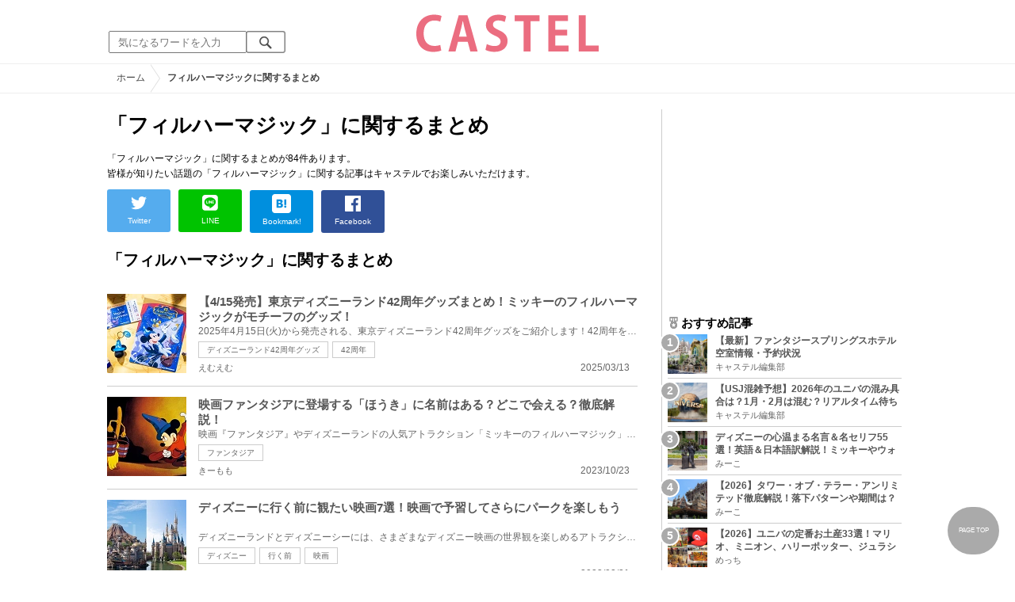

--- FILE ---
content_type: text/html; charset=UTF-8
request_url: https://castel.jp/tag/%E3%83%95%E3%82%A3%E3%83%AB%E3%83%8F%E3%83%BC%E3%83%9E%E3%82%B8%E3%83%83%E3%82%AF/
body_size: 11465
content:
<!DOCTYPE html>
<html lang="ja">
<head>
    <meta charset="utf-8">
    <meta http-equiv="X-UA-Compatible" content="IE=edge">
    <meta name="viewport" content="width=device-width,initial-scale=1.0,minimum-scale=1.0,maximum-scale=0.6667,user-scalable=no">
    <meta name="theme-color" content="#ffffff">
    <title>「フィルハーマジック」に関するまとめ　キャステル | CASTEL ディズニー情報</title>
    <meta name="keywords" content="ディズニー,ディズニーランド,ディズニーシー,待ち時間,混雑,アトラクション">
    <meta name="description" content="キャステルはディズニーランド・ディズニーシーを中心とするテーマパーク情報メディアです。アトラクションやレストラン、ショーやパレードから、映画やキャラクターまでの情報をお届け。">
    <meta name="copyright" content="Copyright 2026, Gening, inc. All Rights Reserved.">
    <meta name="viewport" content="width=device-width, initial-scale=1.0">
    <meta name="google-site-verification" content="t7uypcNEhayHmM5sa53RsGrvs7P-glukPbP_vUJ9ygM"/>
    <meta http-equiv="X-UA-Compatible" content="IE=edge">
    <meta property="og:title" content="「フィルハーマジック」に関するまとめ　キャステル | CASTEL ディズニー情報">
    <meta property="og:type" content="website">
    <meta property="og:url" content="https://castel.jp/tag/%E3%83%95%E3%82%A3%E3%83%AB%E3%83%8F%E3%83%BC%E3%83%9E%E3%82%B8%E3%83%83%E3%82%AF/">
    <meta property="og:image" content="https://castel.jp/img/logo/828x315.png">
    <meta property="og:site_name" content="「フィルハーマジック」に関するまとめ　キャステル | CASTEL ディズニー情報">
    <meta property="og:description" content="キャステルはディズニーランド・ディズニーシーを中心とするテーマパーク情報メディアです。アトラクションやレストラン、ショーやパレードから、映画やキャラクターまでの情報をお届け。">
    <meta property="fb:app_id" content="1853726054872524">
    <meta name="twitter:card" content="summary_large_image">
    <meta name="twitter:site" content="@castel_tw">
    <meta name="twitter:title" content="「フィルハーマジック」に関するまとめ　キャステル | CASTEL ディズニー情報">
    <meta name="twitter:description" content="キャステルはディズニーランド・ディズニーシーを中心とするテーマパーク情報メディアです。アトラクションやレストラン、ショーやパレードから、映画やキャラクターまでの情報をお届け。">
    <meta name="twitter:image" content="https://castel.jp/img/logo/828x315.png">
    <meta name="twitter:app:country" content="JP">
    <link rel="apple-touch-icon" href="/img/logo/logo180.png"/>
    <link rel="apple-touch-icon-precomposed" href="/img/logo/logo180.png">
    <meta name="apple-mobile-web-app-title" content="CASTEL"/>
    
    <link rel="preload" href="/css/scss/commonbase.css?id=adf28b6213f7afddc539a44cefaf0239" as="style"/>
    <link rel="stylesheet" media="screen,print" href="/css/scss/commonbase.css?id=adf28b6213f7afddc539a44cefaf0239"/>
    <link href="/img/common/favicon.ico" rel="shortcut icon" type="image/vnd.microsoft.icon">
    
    <link rel='preconnect dns-prefetch' href="www.google.com/analytics/analytics/" />
    <link rel='preconnect dns-prefetch' href="www.doubleclickbygoogle.com/" />
    <link rel="dns-prefetch" href="https://securepubads.g.doubleclick.net">
    <link rel="preconnect" href="https://securepubads.g.doubleclick.net" crossorigin>

<!-- Google Tag Manager Start-->
    <script>
        (function (w, d, s, l, i) {
            w[l] = w[l] || [];
            w[l].push({
                'gtm.start':
                    new Date().getTime(), event: 'gtm.js'
            });
            var f = d.getElementsByTagName(s)[0],
                j = d.createElement(s), dl = l != 'dataLayer' ? '&l=' + l : '';
            j.async = true;
            j.src =
                'https://www.googletagmanager.com/gtm.js?id=' + i + dl;
            f.parentNode.insertBefore(j, f);
        })(window, document, 'script', 'dataLayer', 'GTM-59MZQZT');
    </script>
    <!-- Google Tag Manager End-->
<script type="text/javascript" src="/js/lazym.js?id=893f9905a60886deafca08966f099d0c" async></script>
    <link rel="stylesheet" href="https://castel.jp/css/fv/tag.css" />

    <!-- DFPOnly head start -->
<script async src="https://securepubads.g.doubleclick.net/tag/js/gpt.js"></script>
<script>
    var googletag = googletag || {};
    googletag.cmd = googletag.cmd || [];
</script>
<!-- DFP head end -->
<script>
googletag.cmd.push(function() {
    castelInterstitialSlot = googletag.defineOutOfPageSlot('/83327740/castel.jp/sp_interstitial', googletag.enums.OutOfPageFormat.INTERSTITIAL);
    if (castelInterstitialSlot) {
      castelInterstitialSlot.addService(googletag.pubads());
    }
    googletag.defineSlot('/83327740/castel.jp/pc_general_side_01', [[300, 250]], 'div-gpt-ad-1661183203451-0').addService(googletag.pubads())
    googletag.defineSlot('/83327740/castel.jp/pc_general_side_02', [[300, 600], [300, 250]], 'div-gpt-ad-1661182914623-0').addService(googletag.pubads())
    googletag.defineSlot('/83327740/castel.jp/pc_general_side_03', [[300, 600], [300, 250]], 'div-gpt-ad-1661182942471-0').addService(googletag.pubads())
    googletag.pubads().setTargeting("park", ["disney"]);
    googletag.pubads().enableSingleRequest();
    googletag.enableServices();
});
</script>
<script async src="https://platform.twitter.com/widgets.js" charset="utf-8"></script>
</head>
<body class="">
<!-- Google Tag Manager (noscript) -->
    <noscript>
        <iframe src="https://www.googletagmanager.com/ns.html?id=GTM-59MZQZT" height="0" width="0" style="display:none;visibility:hidden"></iframe>
    </noscript>
    <!-- End Google Tag Manager (noscript) -->
<!-- ヘッダー -->
<header>
    <table>
        <tbody>
        <tr>
            <td class="search">
                <img id="search_btn_sp" src="/img/common/search_btn_sp.svg" height="22" width="22" alt="検索" style="padding-left: 8px;"/>
                
                <div class="share_btn pc">
                    <a href="https://x.com/castel_tw" class="twitter-follow-button" data-show-count="false" data-lang="ja" data-show-screen-name="false"></a>
                    <div class="fb-like" data-href="https://www.facebook.com/casteljp/" data-layout="button_count" data-action="like" data-share="false"></div>
                </div>
                <!-- PC検索 -->
                <form class="pc" id="searchForm" method="get" action="https://castel.jp/search/" accept-charset="UTF-8">
                    <input type="text" name="q" id="q_pc" placeholder="気になるワードを入力" class="search_input" value="">
                    <input type="submit" value="" class="search_button">
                </form>
            </td>
            <td class="logo">
                <a href="https://castel.jp">
                    <picture>
                                                    <source type="image/svg+xml" srcset="/img/logo/castel.svg"/>
                                                <img src="/img/logo/top.png" width="138" height="30" alt="テーマパークメディア　キャステル" title="キャステル CASTEL" />
                    </picture>
                </a>
            </td>
            <td id="mypage_menu">
                            </td>
        </tr>
        </tbody>
    </table>

    <!-- SP検索 -->
    <div id="search_box_sp">
        <form id="search_form" method="get" action="https://castel.jp/search/" accept-charset="UTF-8">
            <input type="text" name="q" id="q" placeholder="気になるワードを入力" value="">
        </form>
    </div>

                        <nav id="nav_sp" class="top_nav">
                <ul>

            <li class="pc"><a href="https://castel.jp">ホーム</a></li>
            
                                    <li><a href="https://castel.jp/tdr/event/">新着情報</a></li>
                                                <li><a href="https://castel.jp/tdl/">ディズニーランド</a></li>
                                                <li><a href="https://castel.jp/tds/">ディズニーシー </a></li>
                                                <li><a href="https://castel.jp/usj/">USJ</a></li>
                                                <li><a href="https://castel.jp/report/">CASTEL編集部</a></li>
                                                <li><a href="https://castel.jp/tdr/ticket/">チケット</a></li>
                                                <li><a href="https://castel.jp/tdr/newarea/">新エリア</a></li>
                                                <li><a href="https://castel.jp/tdr/disney-hotel/">ディズニーホテル</a></li>
                                                <li><a href="https://castel.jp/tdr/goods/">ディズニー・お土産</a></li>
                                                <li><a href="https://castel.jp/tdr/disney-hotel-vacancy/">ホテル空室</a></li>
                                                <li><a href="https://castel.jp/tdr/character/">キャラクター</a></li>
                                                <li><a href="https://castel.jp/movies/">ディズニー映画</a></li>
                                                <li><a href="https://castel.jp/tdr/tips/">ディズニー豆知識</a></li>
                                                <li><a href="https://castel.jp/abroad/">海外ディズニー</a></li>
                                                <li><a href="https://castel.jp/abroad-universal-studio/">海外ユニバ</a></li>
                                                <li><a href="https://castel.jp/otherpark/">国内テーマパーク</a></li>
                                                <li><a href="https://castel.jp/other/">その他</a></li>
                            
        
    
</ul>            </nav>
            </header>
    <!--パンくず -->
    <div class="breadcrumb">
        <ul class="breadcrumb" itemscope itemtype="https://schema.org/BreadcrumbList">
                        <li itemprop="itemListElement" itemscope itemtype="https://schema.org/ListItem">
                <a itemprop="item" itemid="https://castel.jp" href="https://castel.jp"><span itemprop="name">ホーム</span></a>
                <meta itemprop="position" content="1" />
            </li>
                                <li itemprop="itemListElement" itemscope itemtype="https://schema.org/ListItem">
                <strong><span itemprop="name">フィルハーマジックに関するまとめ</span></strong>
                <meta itemprop="position" content="2" />
            </li>
            </ul>

    </div>
<div id="wrapper" class="clearfix">
    <!-- 左コンテンツ -->
    <div class="content_left">

        <div id="main">
            <h1>「フィルハーマジック」に関するまとめ</h1>
            <p class="articleLead" itemprop="description">
            「フィルハーマジック」に関するまとめが84件あります。<br />
                皆様が知りたい話題の「フィルハーマジック」に関する記事はキャステルでお楽しみいただけます。
                
            </p>

            <!-- 記事データ -->
            <div class="articleInfo clearfix" style="margin-top: 10px;">
                <!-- 記事シェア(PC/SP共通)-->
                <ul class="share">
    <!--Twitter-->
    <li class="entry-social-tw">
        <a href="http://twitter.com/intent/tweet?text=https%3A%2F%2Fcastel.jp%2Ftag%2F%25E3%2583%2595%25E3%2582%25A3%25E3%2583%25AB%25E3%2583%258F%25E3%2583%25BC%25E3%2583%259E%25E3%2582%25B8%25E3%2583%2583%25E3%2582%25AF%2F+%E3%81%AB%E9%96%A2%E3%81%99%E3%82%8B%E3%81%BE%E3%81%A8%E3%82%81" data-text="https%3A%2F%2Fcastel.jp%2Ftag%2F%25E3%2583%2595%25E3%2582%25A3%25E3%2583%25AB%25E3%2583%258F%25E3%2583%25BC%25E3%2583%259E%25E3%2582%25B8%25E3%2583%2583%25E3%2582%25AF%2F+%E3%81%AB%E9%96%A2%E3%81%99%E3%82%8B%E3%81%BE%E3%81%A8%E3%82%81" class="twitter-button" target="_blank">
            <img src="/assets/images/icon_twtr.svg" alt="twitter" height="24" width="24" />
            <span class="twitter-count .share-text"><i class="fab"></i></span><br>
            <span class="share-text">Twitter</span>
        </a>
    </li>
    <!--LINE-->
    <li class="entry-social-line">
        <a class="line-button" href="http://line.me/R/msg/text/?%E3%81%AB%E9%96%A2%E3%81%99%E3%82%8B%E3%81%BE%E3%81%A8%E3%82%81+https%3A%2F%2Fcastel.jp%2Ftag%2F%25E3%2583%2595%25E3%2582%25A3%25E3%2583%25AB%25E3%2583%258F%25E3%2583%25BC%25E3%2583%259E%25E3%2582%25B8%25E3%2583%2583%25E3%2582%25AF%2F" target="_blank">
            <img src="/assets/images/icon_line.svg" alt="line" height="24" width="24" /><br>
            <span class="share-text">LINE</span>
        </a>
    </li>
    <!--はてなブックマーク-->
    <li class="entry-social-hatena">
        <a href="http://b.hatena.ne.jp/entry/https://castel.jp/tag/%E3%83%95%E3%82%A3%E3%83%AB%E3%83%8F%E3%83%BC%E3%83%9E%E3%82%B8%E3%83%83%E3%82%AF/" class="hatena-bookmark-button" target="_blank" data-hatena-bookmark-title="に関するまとめ" data-hatena-bookmark-layout="simple" title="このエントリーをはてなブックマークに追加" target="_blank">
            <img src="/assets/images/icon_hatena.svg" alt="hatena" height="24" width="24" /><br>
            <span class="share-text">Bookmark!</span>
        </a>
    </li>
    <!-- Facebook -->
    <li class="entry-social-fb">
        <a href="http://www.facebook.com/share.php?u=https://castel.jp/tag/%E3%83%95%E3%82%A3%E3%83%AB%E3%83%8F%E3%83%BC%E3%83%9E%E3%82%B8%E3%83%83%E3%82%AF/" class="facebook-button" onclick="window.open(this.href,'FaceBookWindow','width=650,height=450,menubar=no,toolbar=no,scrollbars=yes');return false;" title="Facebookでシェア" target="_blank">
            <img src="/assets/images/icon_fb.svg" alt="facebook" height="24" width="24" />
            <span class="share-text">Facebook</span>
        </a>
    </li>
    <!-- Clipped -->
    </ul>




















































            </div>
        </div>
        
        <!-- 関するキーワード -->
        <div id="content">

                        
            <!-- フィルハーマジックに関するまとめ一覧 -->
            <h2 class="ttl_sp">「フィルハーマジック」に関するまとめ</h2>
            
            <ul class="news_list">
                                    <li class="tdl">
    <div class="thumbnail">
        <a href="https://castel.jp/p/10051">
            <picture>
                <source type="image/webp" data-srcset="https://c04.castel.jp/cover?url=https%3A%2F%2Fcastel.jp%2Fimg%2Fup%2Fpicture_155917.jpg&w=100&h=100&type=webp 100w" />
                <img loading="lazy" class="lazyload" src="/img/common/lazy.svg" data-src="https://c04.castel.jp/cover?url=https%3A%2F%2Fcastel.jp%2Fimg%2Fup%2Fpicture_155917.jpg&w=100&h=100" alt="キャステル 【4/15発売】東京ディズニーランド42周年グッズまとめ！ミッキーのフィルハーマジックがモチーフのグッズ！" />
            </picture>
                    </a>
    </div>
    
    <h3><a href="https://castel.jp/p/10051"><span>【4/15発売】東京ディズニーランド42周年グッズまとめ！ミッキーのフィルハーマジックがモチーフのグッズ！</span></a></h3>
    <aside>2025年4月15日(火)から発売される、東京ディズニーランド42周年グッズをご紹介します！42周年を迎えるデ...</aside>
                    <ol>
                                    <li><a href="https://castel.jp/tag/%E3%83%87%E3%82%A3%E3%82%BA%E3%83%8B%E3%83%BC%E3%83%A9%E3%83%B3%E3%83%8942%E5%91%A8%E5%B9%B4%E3%82%B0%E3%83%83%E3%82%BA/">ディズニーランド42周年グッズ</a></li>
                                    <li><a href="https://castel.jp/tag/42%E5%91%A8%E5%B9%B4/">42周年</a></li>
                            </ol>
        
    <time datetime="2025-03-13">2025/03/13</time>
        
        <p class="user">えむえむ</p>
    
</li>
                                    <li class="tdl">
    <div class="thumbnail">
        <a href="https://castel.jp/p/9237">
            <picture>
                <source type="image/webp" data-srcset="https://c02.castel.jp/cover?url=https%3A%2F%2Fcastel.jp%2Fimg%2Fup%2Fpicture_138108.jpg&w=100&h=100&type=webp 100w" />
                <img loading="lazy" class="lazyload" src="/img/common/lazy.svg" data-src="https://c02.castel.jp/cover?url=https%3A%2F%2Fcastel.jp%2Fimg%2Fup%2Fpicture_138108.jpg&w=100&h=100" alt="キャステル 映画ファンタジアに登場する「ほうき」に名前はある？どこで会える？徹底解説！" />
            </picture>
                    </a>
    </div>
    
    <h3><a href="https://castel.jp/p/9237"><span>映画ファンタジアに登場する「ほうき」に名前はある？どこで会える？徹底解説！</span></a></h3>
    <aside>映画『ファンタジア』やディズニーランドの人気アトラクション「ミッキーのフィルハーマジック」に登場...</aside>
                    <ol>
                                    <li><a href="https://castel.jp/tag/%E3%83%95%E3%82%A1%E3%83%B3%E3%82%BF%E3%82%B8%E3%82%A2/">ファンタジア</a></li>
                            </ol>
        
    <time datetime="2023-10-23">2023/10/23</time>
        
        <p class="user">きーもも</p>
    
</li>
                                    <li class="tdl">
    <div class="thumbnail">
        <a href="https://castel.jp/p/8924">
            <picture>
                <source type="image/webp" data-srcset="https://c02.castel.jp/100x100/1/what-movie-would-you-like-to-see-before-going-to-disney-j131603.webp 100w" />
                <img loading="lazy" class="lazyload" src="/img/common/lazy.svg" data-src="https://c02.castel.jp/100x100/1/what-movie-would-you-like-to-see-before-going-to-disney-j131603.jpg" alt="キャステル ディズニーに行く前に観たい映画7選！映画で予習してさらにパークを楽しもう" />
            </picture>
                    </a>
    </div>
    
    <h3><a href="https://castel.jp/p/8924"><span>ディズニーに行く前に観たい映画7選！映画で予習してさらにパークを楽しもう</span></a></h3>
    <aside>ディズニーランドとディズニーシーには、さまざまなディズニー映画の世界観を楽しめるアトラクションや...</aside>
                    <ol>
                                    <li><a href="https://castel.jp/tag/%E3%83%87%E3%82%A3%E3%82%BA%E3%83%8B%E3%83%BC/">ディズニー</a></li>
                                    <li><a href="https://castel.jp/tag/%E8%A1%8C%E3%81%8F%E5%89%8D/">行く前</a></li>
                                    <li><a href="https://castel.jp/tag/%E6%98%A0%E7%94%BB/">映画</a></li>
                            </ol>
        
    <time datetime="2023-02-21">2023/02/21</time>
        
        <p class="user">Tommy</p>
    
</li>
                                    <li class="tdl">
    <div class="thumbnail">
        <a href="https://castel.jp/p/8788">
            <picture>
                <source type="image/webp" data-srcset="https://c01.castel.jp/100x100/1/tdr-introducing-attractions-that-pregnant-women-can-ride-at-disneyland-and-disneysea-j128642.webp 100w" />
                <img loading="lazy" class="lazyload" src="/img/common/lazy.svg" data-src="https://c01.castel.jp/100x100/1/tdr-introducing-attractions-that-pregnant-women-can-ride-at-disneyland-and-disneysea-j128642.jpg" alt="キャステル 【USSレストラン】ユニバーサルスタジオシンガポールのおすすめフード！限定メニューや、人気食べ歩きグルメも！" />
            </picture>
                    </a>
    </div>
    
    <h3><a href="https://castel.jp/p/8788"><span>【USSレストラン】ユニバーサルスタジオシンガポールのおすすめフード！限定メニューや、人気食べ歩きグルメも！</span></a></h3>
    <aside>ユニバーサルスタジオシンガポール（USS）のレストランやメニューをまとめていきます☆食べ歩きメニュー...</aside>
                    <ol>
                                    <li><a href="https://castel.jp/tag/%E3%83%A6%E3%83%8B%E3%83%90%E3%83%BC%E3%82%B5%E3%83%AB%E3%82%B9%E3%82%BF%E3%82%B8%E3%82%AA%E3%82%B7%E3%83%B3%E3%82%AC%E3%83%9D%E3%83%BC%E3%83%AB/">ユニバーサルスタジオシンガポール</a></li>
                            </ol>
        
    <time datetime="2023-10-01">2023/10/01</time>
        
        <p class="user">だんだん</p>
    
</li>
                                    <li class="tdl">
    <div class="thumbnail">
        <a href="https://castel.jp/p/8562">
            <picture>
                <source type="image/webp" data-srcset="https://c03.castel.jp/100x100/1/philharmagic-is-renewed-j124248.webp 100w" />
                <img loading="lazy" class="lazyload" src="/img/common/lazy.svg" data-src="https://c03.castel.jp/100x100/1/philharmagic-is-renewed-j124248.jpg" alt="キャステル 【体験レポ】リニューアル後のミッキーのフィルハーマジック！これまでとどこが変わった？" />
            </picture>
                            <p><span class="tdl">TDL</span></p>
                    </a>
    </div>
    
    <h3><a href="https://castel.jp/p/8562"><span>【体験レポ】リニューアル後のミッキーのフィルハーマジック！これまでとどこが変わった？</span></a></h3>
    <aside>ディズニーランドのアトラクション「ミッキーのフィルハーマジック」が、2022年9月にリニューアルされ、...</aside>
                    <ol>
                                    <li><a href="https://castel.jp/tag/%E3%83%95%E3%82%A3%E3%83%AB%E3%83%8F%E3%83%BC%E3%83%9E%E3%82%B8%E3%83%83%E3%82%AF/">フィルハーマジック</a></li>
                                    <li><a href="https://castel.jp/tag/%E3%83%95%E3%82%A1%E3%83%B3%E3%82%BF%E3%82%B8%E3%83%BC%E3%83%A9%E3%83%B3%E3%83%89/">ファンタジーランド</a></li>
                            </ol>
        
    <time datetime="2022-09-27">2022/09/27</time>
        
        <p class="user">かなざわまゆ</p>
    
</li>
                                    <li class="tdl">
    <div class="thumbnail">
        <a href="https://castel.jp/p/7780">
            <picture>
                <source type="image/webp" data-srcset="https://c01.castel.jp/100x100/1/state-of-world-bazaar-around-930-j107873.webp 100w" />
                <img loading="lazy" class="lazyload" src="/img/common/lazy.svg" data-src="https://c01.castel.jp/100x100/1/state-of-world-bazaar-around-930-j107873.jpg" alt="キャステル 【2022年1月】ディズニーランドの混雑状況と現地レポ！アトラクション・レストラン・ショップの混雑具合は？" />
            </picture>
                    </a>
    </div>
    
    <h3><a href="https://castel.jp/p/7780"><span>【2022年1月】ディズニーランドの混雑状況と現地レポ！アトラクション・レストラン・ショップの混雑具合は？</span></a></h3>
    <aside>2022年1月のディズニーランドの現地レポをお届け！1月下旬（平日）のアトラクション、パレード待ち、レ...</aside>
                    <ol>
                                    <li><a href="https://castel.jp/tag/%E3%83%81%E3%82%AD%E3%83%AB%E3%83%BC%E3%83%A0/">チキルーム</a></li>
                                    <li><a href="https://castel.jp/tag/%E3%83%95%E3%82%A3%E3%83%AB%E3%83%8F%E3%83%BC%E3%83%9E%E3%82%B8%E3%83%83%E3%82%AF/">フィルハーマジック</a></li>
                            </ol>
        
    <time datetime="2022-01-26">2022/01/26</time>
        
        <p class="user">まるこさん</p>
    
</li>
                                    <li class="tdl">
    <div class="thumbnail">
        <a href="https://castel.jp/p/7684">
            <picture>
                <source type="image/webp" data-srcset="https://c04.castel.jp/100x100/1/mickeys-philharmagic-at-tokyo-disneyland-to-be-renewed-investigate-rumors-j106589.webp 100w" />
                <img loading="lazy" class="lazyload" src="/img/common/lazy.svg" data-src="https://c04.castel.jp/100x100/1/mickeys-philharmagic-at-tokyo-disneyland-to-be-renewed-investigate-rumors-j106589.jpg" alt="キャステル ミッキーのフィルハーマジックの長期休止の理由はリニューアルに決定！「リメンバー・ミー」シーン追加！" />
            </picture>
                            <p><span class="tdl">TDL</span></p>
                    </a>
    </div>
    
    <h3><a href="https://castel.jp/p/7684"><span>ミッキーのフィルハーマジックの長期休止の理由はリニューアルに決定！「リメンバー・ミー」シーン追加！</span></a></h3>
    <aside>ディズニーランドのアトラクション「ミッキーのフィルハーマジック」が2022年7月から約2ヶ月もの間リハ...</aside>
                    <ol>
                                    <li><a href="https://castel.jp/tag/%E3%83%95%E3%82%A3%E3%83%AB%E3%83%8F%E3%83%BC%E3%83%9E%E3%82%B8%E3%83%83%E3%82%AF/">フィルハーマジック</a></li>
                                    <li><a href="https://castel.jp/tag/%E3%82%B3%E3%83%B3%E3%83%86%E3%82%A3%E3%83%8B%E3%83%A5%E3%83%BC/">コンティニュー</a></li>
                            </ol>
        
    <time datetime="2022-07-27">2022/07/27</time>
        
        <p class="user">だんだん</p>
    
</li>
                                    <li class="tdl">
    <div class="thumbnail">
        <a href="https://castel.jp/p/7679">
            <picture>
                <source type="image/webp" data-srcset="https://c04.castel.jp/100x100/1/thorough-explanation-of-the-charm-of-mickeys-philharmagic-in-a-tour-format-j106537.webp 100w" />
                <img loading="lazy" class="lazyload" src="/img/common/lazy.svg" data-src="https://c04.castel.jp/100x100/1/thorough-explanation-of-the-charm-of-mickeys-philharmagic-in-a-tour-format-j106537.jpg" alt="キャステル 【ミッキーのフィルハーマジック】劇中曲の魅力と内部のトリビアをツアー形式でご紹介！" />
            </picture>
                            <p><span class="tdl">TDL</span></p>
                    </a>
    </div>
    
    <h3><a href="https://castel.jp/p/7679"><span>【ミッキーのフィルハーマジック】劇中曲の魅力と内部のトリビアをツアー形式でご紹介！</span></a></h3>
    <aside>4Dシアター型アトラクション「ミッキーのフィルハーマジック」の魅力をツアー形式で解説します！Qライン...</aside>
                    <ol>
                                    <li><a href="https://castel.jp/tag/%E3%83%95%E3%82%A3%E3%83%AB%E3%83%8F%E3%83%BC%E3%83%9E%E3%82%B8%E3%83%83%E3%82%AF/">フィルハーマジック</a></li>
                                    <li><a href="https://castel.jp/tag/%E3%82%AA%E3%83%BC%E3%83%97%E3%83%8B%E3%83%B3%E3%82%B0%E3%82%B7%E3%83%BC%E3%83%B3/">オープニングシーン</a></li>
                            </ol>
        
    <time datetime="2022-01-06">2022/01/06</time>
        
        <p class="user">だんだん</p>
    
</li>
                                    <li class="tdl">
    <div class="thumbnail">
        <a href="https://castel.jp/p/7588">
            <picture>
                <source type="image/webp" data-srcset="https://c01.castel.jp/100x100/1/how-to-spend-time-when-going-to-disneyland-with-a-2-to-3-year-old-child-j105331.webp 100w" />
                <img loading="lazy" class="lazyload" src="/img/common/lazy.svg" data-src="https://c01.castel.jp/100x100/1/how-to-spend-time-when-going-to-disneyland-with-a-2-to-3-year-old-child-j105331.jpg" alt="キャステル 2歳・3歳児とディズニーランドに行こう！持ち物や乗れるアトラクションは？" />
            </picture>
                    </a>
    </div>
    
    <h3><a href="https://castel.jp/p/7588"><span>2歳・3歳児とディズニーランドに行こう！持ち物や乗れるアトラクションは？</span></a></h3>
    <aside>2歳・3歳の子どもとディズニーランドに行く場合に知りたいことについて、まとめてご紹介します！小さな...</aside>
                    <ol>
                                    <li><a href="https://castel.jp/tag/%E3%83%81%E3%83%A3%E3%82%A4%E3%83%8A%E3%83%9C%E3%82%A4%E3%82%B8%E3%83%A3%E3%83%BC/">チャイナボイジャー</a></li>
                                    <li><a href="https://castel.jp/tag/%E3%83%95%E3%82%A3%E3%83%AB%E3%83%8F%E3%83%BC%E3%83%9E%E3%82%B8%E3%83%83%E3%82%AF/">フィルハーマジック</a></li>
                            </ol>
        
    <time datetime="2025-06-18">2025/06/18</time>
        
        <p class="user">かなざわまゆ</p>
    
</li>
                                    <li class="tdl">
    <div class="thumbnail">
        <a href="https://castel.jp/p/7194">
            <picture>
                <source type="image/webp" data-srcset="https://c03.castel.jp/100x100/1/a-picture-quiz-at-disneyland-sea-j99425.webp 100w" />
                <img loading="lazy" class="lazyload" src="/img/common/lazy.svg" data-src="https://c03.castel.jp/100x100/1/a-picture-quiz-at-disneyland-sea-j99425.jpg" alt="キャステル 【クイズ】ディズニーランド&amp;シーにある絵！どこにある絵でしょう？" />
            </picture>
                    </a>
    </div>
    
    <h3><a href="https://castel.jp/p/7194"><span>【クイズ】ディズニーランド&amp;シーにある絵！どこにある絵でしょう？</span></a></h3>
    <aside>ディズニーランド&amp;ディズニーシーにある絵に関するクイズです！出題するのは、すべてパークのアトラクシ...</aside>
                    <ol>
                                    <li><a href="https://castel.jp/tag/%E3%82%A8%E3%83%B3%E3%83%87%E3%82%A3%E3%82%B3%E3%83%83%E3%83%88/">エンディコット</a></li>
                                    <li><a href="https://castel.jp/tag/%E3%83%B4%E3%82%A7%E3%83%8D%E3%83%84%E3%82%A3%E3%82%A2%E3%83%B3/">ヴェネツィアン</a></li>
                            </ol>
        
    <time datetime="2021-09-15">2021/09/15</time>
        
        <p class="user">かなざわまゆ</p>
    
</li>
                            </ul>

            <!-- pager -->
            <div id="container">
                <nav>
        <ul class="pagination">
            
                            <li class="page-item disabled" aria-disabled="true" aria-label="&laquo; Previous">
                    <span class="page-link" aria-hidden="true">&lsaquo;</span>
                </li>
            
            
                            
                
                
                                                                                        <li class="page-item active" aria-current="page"><span class="page-link">1</span></li>
                                                                                                <li class="page-item"><a class="page-link" href="https://castel.jp/tag/%E3%83%95%E3%82%A3%E3%83%AB%E3%83%8F%E3%83%BC%E3%83%9E%E3%82%B8%E3%83%83%E3%82%AF/?page=2">2</a></li>
                                                                                                <li class="page-item"><a class="page-link" href="https://castel.jp/tag/%E3%83%95%E3%82%A3%E3%83%AB%E3%83%8F%E3%83%BC%E3%83%9E%E3%82%B8%E3%83%83%E3%82%AF/?page=3">3</a></li>
                                                                                                <li class="page-item"><a class="page-link" href="https://castel.jp/tag/%E3%83%95%E3%82%A3%E3%83%AB%E3%83%8F%E3%83%BC%E3%83%9E%E3%82%B8%E3%83%83%E3%82%AF/?page=4">4</a></li>
                                                                                                <li class="page-item"><a class="page-link" href="https://castel.jp/tag/%E3%83%95%E3%82%A3%E3%83%AB%E3%83%8F%E3%83%BC%E3%83%9E%E3%82%B8%E3%83%83%E3%82%AF/?page=5">5</a></li>
                                                                                                <li class="page-item"><a class="page-link" href="https://castel.jp/tag/%E3%83%95%E3%82%A3%E3%83%AB%E3%83%8F%E3%83%BC%E3%83%9E%E3%82%B8%E3%83%83%E3%82%AF/?page=6">6</a></li>
                                                                                                <li class="page-item"><a class="page-link" href="https://castel.jp/tag/%E3%83%95%E3%82%A3%E3%83%AB%E3%83%8F%E3%83%BC%E3%83%9E%E3%82%B8%E3%83%83%E3%82%AF/?page=7">7</a></li>
                                                                                                <li class="page-item"><a class="page-link" href="https://castel.jp/tag/%E3%83%95%E3%82%A3%E3%83%AB%E3%83%8F%E3%83%BC%E3%83%9E%E3%82%B8%E3%83%83%E3%82%AF/?page=8">8</a></li>
                                                                                                <li class="page-item"><a class="page-link" href="https://castel.jp/tag/%E3%83%95%E3%82%A3%E3%83%AB%E3%83%8F%E3%83%BC%E3%83%9E%E3%82%B8%E3%83%83%E3%82%AF/?page=9">9</a></li>
                                                                        
            
                            <li class="page-item">
                    <a class="page-link" href="https://castel.jp/tag/%E3%83%95%E3%82%A3%E3%83%AB%E3%83%8F%E3%83%BC%E3%83%9E%E3%82%B8%E3%83%83%E3%82%AF/?page=2" rel="next" aria-label="Next &raquo;">&rsaquo;</a>
                </li>
                    </ul>
    </nav>

                <p class="pull">全84件 1〜10件目</p>
            </div>

        </div>
    </div>

    <!--右バー -->
    <div class="content_right">

                    <div id='div-gpt-ad-1661183203451-0' class="ad300x250sp336x280"><script> googletag.cmd.push(function() { googletag.display('div-gpt-ad-1661183203451-0'); });</script></div>
        
        <!-- 直近 ランキング -->
        <h2><img src="/img/icon/icon_medal.svg" height="15" width="15" alt="ランキング" />おすすめ記事</h2>
<ol class="clearfix">
            <li>
            <a href="https://castel.jp/p/9221">
                <div class="sample-1-1">
                    <picture>
                        <source type="image/webp" data-srcset="https://c03.castel.jp/picture?url=https%3A%2F%2Fcastel.jp%2Fimg%2Fup%2Fpicture_137928.jpg&w=65&h=65&type=webp 65w, https://c03.castel.jp/picture?url=https%3A%2F%2Fcastel.jp%2Fimg%2Fup%2Fpicture_137928.jpg&w=130&h=130&type=webp 130w" />
                        <img src="/img/common/lazy200.png" data-src="https://c03.castel.jp/picture?url=https%3A%2F%2Fcastel.jp%2Fimg%2Fup%2Fpicture_137928.jpg&amp;w=65&amp;h=65&amp;type=jpg" class="lazyload" alt="【最新】ファンタジースプリングスホテル 空室情報・予約状況" />
                    </picture>
                </div>
                <h3><span>【最新】ファンタジースプリングスホテル 空室情報・予約状況</span></h3>
                <p class="user">キャステル編集部</p>
            </a>
        </li>
            <li>
            <a href="https://castel.jp/p/2597">
                <div class="sample-1-1">
                    <picture>
                        <source type="image/webp" data-srcset="https://c03.castel.jp/65x65/1/universal-studio-japan-congestion-forecast-j37213.webp 65w, https://c03.castel.jp/130x130/1/universal-studio-japan-congestion-forecast-j37213.webp 130w" />
                        <img src="/img/common/lazy200.png" data-src="https://c03.castel.jp/65x65/1/universal-studio-japan-congestion-forecast-j37213.jpg" class="lazyload" alt="【USJ混雑予想】2026年のユニバの混み具合は？1月・2月は混む？リアルタイム待ち時間アプリも" />
                    </picture>
                </div>
                <h3><span>【USJ混雑予想】2026年のユニバの混み具合は？1月・2月は混む？リアルタイム待ち時間アプリも</span></h3>
                <p class="user">キャステル編集部</p>
            </a>
        </li>
            <li>
            <a href="https://castel.jp/p/1306">
                <div class="sample-1-1">
                    <picture>
                        <source type="image/webp" data-srcset="https://c01.castel.jp/65x65/1/walt-and-mickey-mouse-j40099.webp 65w, https://c01.castel.jp/130x130/1/walt-and-mickey-mouse-j40099.webp 130w" />
                        <img src="/img/common/lazy200.png" data-src="https://c01.castel.jp/65x65/1/walt-and-mickey-mouse-j40099.jpg" class="lazyload" alt="ディズニーの心温まる名言＆名セリフ55選！英語＆日本語訳解説！ミッキーやウォルト、不朽の名シーンも！" />
                    </picture>
                </div>
                <h3><span>ディズニーの心温まる名言＆名セリフ55選！英語＆日本語訳解説！ミッキーやウォルト、不朽の名シーンも！</span></h3>
                <p class="user">みーこ</p>
            </a>
        </li>
            <li>
            <a href="https://castel.jp/p/2743">
                <div class="sample-1-1">
                    <picture>
                        <source type="image/webp" data-srcset="https://c01.castel.jp/65x65/1/tower-of-terror-unlimited-j36946.webp 65w, https://c01.castel.jp/130x130/1/tower-of-terror-unlimited-j36946.webp 130w" />
                        <img src="/img/common/lazy200.png" data-src="https://c01.castel.jp/65x65/1/tower-of-terror-unlimited-j36946.jpg" class="lazyload" alt="【2026】タワー・オブ・テラー・アンリミテッド徹底解説！落下パターンや期間は？期間限定アトラクション！" />
                    </picture>
                </div>
                <h3><span>【2026】タワー・オブ・テラー・アンリミテッド徹底解説！落下パターンや期間は？期間限定アトラクション！</span></h3>
                <p class="user">みーこ</p>
            </a>
        </li>
            <li>
            <a href="https://castel.jp/p/7856">
                <div class="sample-1-1">
                    <picture>
                        <source type="image/webp" data-srcset="https://c04.castel.jp/65x65/1/souvenirs-from-universal-studios-japan-p109304.webp 65w, https://c04.castel.jp/130x130/1/souvenirs-from-universal-studios-japan-p109304.webp 130w" />
                        <img src="/img/common/lazy200.png" data-src="https://c04.castel.jp/65x65/1/souvenirs-from-universal-studios-japan-p109304.jpg" class="lazyload" alt="【2026】ユニバの定番お土産33選！マリオ、ミニオン、ハリーポッター、ジュラシックパーク、セサミ、SINGなどのグッズ情報" />
                    </picture>
                </div>
                <h3><span>【2026】ユニバの定番お土産33選！マリオ、ミニオン、ハリーポッター、ジュラシックパーク、セサミ、SINGなどのグッズ情報</span></h3>
                <p class="user">めっち</p>
            </a>
        </li>
    </ol>
                    <div id='div-gpt-ad-1661182914623-0' class="ad300x250sp336x280"><script> googletag.cmd.push(function() { googletag.display('div-gpt-ad-1661182914623-0'); });</script></div>
        
        <h2><img src="/img/nav/nav_07on.png" alt="キーワード"/>話題のキーワード</h2>
        <aside>今熱いキーワードまとめ</aside>
        <ul class="keyword clearfix">
                            <li><a href="https://castel.jp/tag/%E3%83%87%E3%82%A3%E3%82%BA%E3%83%8B%E3%83%BC/">ディズニー</a></li>
                            <li><a href="https://castel.jp/tag/%E3%83%87%E3%82%A3%E3%82%BA%E3%83%8B%E3%83%BC%E3%82%B7%E3%83%BC/">ディズニーシー</a></li>
                            <li><a href="https://castel.jp/tag/%E3%83%90%E3%82%BA/">バズ</a></li>
                            <li><a href="https://castel.jp/tag/%E3%83%87%E3%82%A3%E3%82%BA%E3%83%8B%E3%83%BC%E3%83%A9%E3%83%B3%E3%83%89/">ディズニーランド</a></li>
                            <li><a href="https://castel.jp/tag/%E3%81%8F%E3%81%97/">くし</a></li>
                            <li><a href="https://castel.jp/tag/%E3%83%90%E3%83%BC/">バー</a></li>
                            <li><a href="https://castel.jp/tag/%E3%82%A2%E3%83%88%E3%83%A9%E3%82%AF%E3%82%B7%E3%83%A7%E3%83%B3/">アトラクション</a></li>
                            <li><a href="https://castel.jp/tag/%E3%83%A9%E3%83%B3%E3%83%89/">ランド</a></li>
                            <li><a href="https://castel.jp/tag/%E3%83%9A%E3%83%B3/">ペン</a></li>
                            <li><a href="https://castel.jp/tag/%E6%9D%B1%E4%BA%AC%E3%83%87%E3%82%A3%E3%82%BA%E3%83%8B%E3%83%BC%E3%82%B7%E3%83%BC/">東京ディズニーシー</a></li>
                    </ul>
            <div class="sticky">
                            <div id='div-gpt-ad-1661182942471-0' class="ad300sp336"><script> googletag.cmd.push(function() { googletag.display('div-gpt-ad-1661182942471-0'); });</script></div>
                        <!-- エリア特集 -->
            <h2><img src="/img/icon/icon_area.svg" height="15" width="15" alt="エリア・特集" />エリア・特集</h2>
<aside>エリア・特集の一覧</aside>
<div class="area_sp">
    <table>
        <tbody>
        <tr>
            <td>
                <a href="/tdl/">
                    <div class="sample-1-1">
                        <picture>
                            <source type="image/webp" data-srcset="/img/tdl/tdl.webp" />
                            <img src="/img/common/lazy.svg" data-src="/img/tdl/tdl.jpg" alt="東京ディズニーランド" class="lazyload"/>
                        </picture>
                    </div>
                </a>
                <p><a href="/tdl/">ランド<span class="pc">一覧を見る</span></a></p>
            </td>
            <td>
                <a href="/tds/">
                    <div class="sample-1-1">
                        <picture>
                            <source type="image/webp" data-srcset="/img/tds/tds.webp" />
                            <img src="/img/common/lazy.svg" data-src="/img/tds/tds.jpg" alt="東京ディズニーシー" class="lazyload"/>
                        </picture>
                    </div>
                </a>
                <p><a href="/tds/">シー<span class="pc">一覧を見る</span></a></p>
            </td>
            <td>
                <a href="/usj/">
                    <div class="sample-1-1">
                        <picture>
                            <source type="image/webp" data-srcset="/img/usj/usj.webp" />
                            <img src="/img/common/lazy.svg" data-src="/img/usj/usj.png" alt="ユニバーサル・スタジオ・ジャパン" class="lazyload"/>
                        </picture>
                    </div>
                </a>
                <p><a href="/usj/">USJ<span class="pc">一覧を見る</span></a></p>
            </td>
            <td>
                <a href="/topic/">
                    <div class="sample-1-1">
                        <picture>
                            <source type="image/webp" data-srcset="/img/tdl/tdl.webp" />
                            <img src="/img/common/lazy.svg" data-src="/img/tdl/tdl_02.jpg" alt="ディズニー特集" class="lazyload"/>
                        </picture>
                    </div>
                </a>
                <p><a href="/topic/">特集<span class="pc">一覧を見る</span></a></p>
            </td>
        </tr>
        </tbody>
    </table>
</div>
        </div>
    </div>

</div>
<!-- フッター -->
<footer>









    <ul class="share_bottom_sp">
        <li>
            <a href="https://x.com/castel_tw" target="_blank">
                <div class="sample-1-1" style="height: 44px; width: 44px;">
                    <picture>
                        <source type="image/webp" data-srcset="https://c04.castel.jp/picture?url=https%3A%2F%2Fcastel.jp%2Fimg%2Flogo%2Fsns%2Ftwitter88x88.png&amp;type=webp" />
                        <img src="[data-uri]" data-src="/img/logo/sns/twitter88x88.png" alt="キャステル公式 Twitter" class="lazyload" loading="lazy">
                    </picture>
                </div>
            </a>
        </li>
        <li>
            <a href="https://www.facebook.com/casteljp" target="_blank">
                <div class="sample-1-1" style="height: 44px; width: 44px;">
                    <picture>
                        <source type="image/webp" data-srcset="https://c03.castel.jp/picture?url=https%3A%2F%2Fcastel.jp%2Fimg%2Flogo%2Fsns%2Ffacebook88x88.png&amp;type=webp" />
                        <img src="[data-uri]" data-src="/img/logo/sns/facebook88x88.png" alt="キャステル公式 facebook" class="lazyload" loading="lazy" />
                    </picture>
                </div>
            </a>
        </li>
        <li>
            <a href="https://www.instagram.com/castel_jp/?hl=ja" target="_blank">
                <div class="sample-1-1" style="height: 44px; width: 44px;">
                    <picture>
                        <source type="image/webp" data-srcset="https://c01.castel.jp/picture?url=https%3A%2F%2Fcastel.jp%2Fimg%2Flogo%2Fsns%2Finstagram88x88.png&amp;type=webp" />
                        <img src="[data-uri]" data-src="/img/logo/sns/instagram88x88.png" alt="キャステル公式 Instagram" class="lazyload" loading="lazy">
                    </picture>
                </div>
            </a>
        </li>
    </ul>

    <div>
        <ul class="site_map_sp">
            <li><a href="https://castel.jp/w/">ライター紹介</a></li>
            <li><a href="https://castel.jp/recruit/">ライター募集</a></li>
            
            <li><a target="_blank" href="https://gening.co.jp/about">会社概要</a></li>
            <li><a href="https://castel.jp/privacy/">プライバシーポリシー</a></li>
            <li><a href="https://castel.jp/term/">利用規約</a></li>
            <li><a href="https://www.wantedly.com/companies/gening/projects">採用情報</a></li>
            
            
        </ul>
    </div>

    <table class="site_map">
        <tr>
            <th rowspan="2"><a href="https://castel.jp"><picture>
                    <source type="image/webp" data-srcset="/img/logo/square.svg" />
                    <img src="[data-uri]" data-src="/img/logo/square.svg" width="160" height="160" alt="キャステル" class="lazyload">
                </picture></a></th>
                <th class="category_neme">ディズニーランド</th>
                <th class="category_neme">ディズニーシー</th>
                <th class="category_neme">USJ</th>
                <th></th>
        </tr>
        <tr>
            <td>
                <ul>
                                            <li>
                            <a href="https://castel.jp/tdr/event/">新着情報</a>
                        </li>
                                            <li>
                            <a href="https://castel.jp/tdl/">TDL</a>
                        </li>
                                            <li>
                            <a href="https://castel.jp/tds/">ディズニーシー</a>
                        </li>
                                            <li>
                            <a href="https://castel.jp/tdl/attraction/">アトラクション</a>
                        </li>
                                            <li>
                            <a href="https://castel.jp/tdl/hack/">裏技・攻略法</a>
                        </li>
                                            <li>
                            <a href="https://castel.jp/tds/attraction/">アトラクション</a>
                        </li>
                                            <li>
                            <a href="https://castel.jp/tds/hack/">裏技・攻略法</a>
                        </li>
                                            <li>
                            <a href="https://castel.jp/tdl/show/">ショー・パレード</a>
                        </li>
                                            <li>
                            <a href="https://castel.jp/tdl/restaurant/">レストラン</a>
                        </li>
                                            <li>
                            <a href="https://castel.jp/tdl/photospot/">写真・撮影法</a>
                        </li>
                                            <li>
                            <a href="https://castel.jp/tds/show/">ショー・パレード</a>
                        </li>
                                            <li>
                            <a href="https://castel.jp/tds/restaurant/">レストラン</a>
                        </li>
                                            <li>
                            <a href="https://castel.jp/tds/photospot/">写真・撮影法</a>
                        </li>
                                            <li>
                            <a href="https://castel.jp/tdr/cast/">キャスト</a>
                        </li>
                                            <li>
                            <a href="https://castel.jp/tdr/fashion/">ファッション</a>
                        </li>
                                            <li>
                            <a href="https://castel.jp/tdr/ticket/">チケット</a>
                        </li>
                                            <li>
                            <a href="https://castel.jp/tdr/newarea/">新エリア</a>
                        </li>
                                            <li>
                            <a href="https://castel.jp/tdr/disney-hotel/">ディズニーホテル</a>
                        </li>
                                            <li>
                            <a href="https://castel.jp/tdr/goods/">ディズニー・グッズ・お土産</a>
                        </li>
                                            <li>
                            <a href="https://castel.jp/tdr/disney-hotel-vacancy/">ディズニーホテル空室</a>
                        </li>
                                            <li>
                            <a href="https://castel.jp/tdr/character/">キャラクター</a>
                        </li>
                                            <li>
                            <a href="https://castel.jp/tdl/shop/">ショップ</a>
                        </li>
                                            <li>
                            <a href="https://castel.jp/tds/shop/">ショップ</a>
                        </li>
                                            <li>
                            <a href="https://castel.jp/tdr/tips/">豆知識集</a>
                        </li>
                                            <li>
                            <a href="https://castel.jp/tdr/date/">デート情報</a>
                        </li>
                                            <li>
                            <a href="https://castel.jp/tdr/souvenir-medal/">スーベニアメダル</a>
                        </li>
                                            <li>
                            <a href="https://castel.jp/tdr/disney-goto-travel/">gotoトラベル</a>
                        </li>
                                            <li>
                            <a href="https://castel.jp/tdr/travel-support/">全国旅行支援</a>
                        </li>
                                            <li>
                            <a href="https://castel.jp/tdr/konzatsu/">ディズニー混雑</a>
                        </li>
                                            <li>
                            <a href="https://castel.jp/tdr/food/">食べ歩きフード</a>
                        </li>
                                        
                    
                </ul>
            </td>
            <td>
                <ul>
                                            <li>
                            <a href="https://castel.jp/tdr/event/">新着情報</a>
                        </li>
                                            <li>
                            <a href="https://castel.jp/tdl/">TDL</a>
                        </li>
                                            <li>
                            <a href="https://castel.jp/tds/">ディズニーシー</a>
                        </li>
                                            <li>
                            <a href="https://castel.jp/tdl/attraction/">アトラクション</a>
                        </li>
                                            <li>
                            <a href="https://castel.jp/tdl/hack/">裏技・攻略法</a>
                        </li>
                                            <li>
                            <a href="https://castel.jp/tds/attraction/">アトラクション</a>
                        </li>
                                            <li>
                            <a href="https://castel.jp/tds/hack/">裏技・攻略法</a>
                        </li>
                                            <li>
                            <a href="https://castel.jp/tdl/show/">ショー・パレード</a>
                        </li>
                                            <li>
                            <a href="https://castel.jp/tdl/restaurant/">レストラン</a>
                        </li>
                                            <li>
                            <a href="https://castel.jp/tdl/photospot/">写真・撮影法</a>
                        </li>
                                            <li>
                            <a href="https://castel.jp/tds/show/">ショー・パレード</a>
                        </li>
                                            <li>
                            <a href="https://castel.jp/tds/restaurant/">レストラン</a>
                        </li>
                                            <li>
                            <a href="https://castel.jp/tds/photospot/">写真・撮影法</a>
                        </li>
                                            <li>
                            <a href="https://castel.jp/tdr/cast/">キャスト</a>
                        </li>
                                            <li>
                            <a href="https://castel.jp/tdr/fashion/">ファッション</a>
                        </li>
                                            <li>
                            <a href="https://castel.jp/tdr/ticket/">チケット</a>
                        </li>
                                            <li>
                            <a href="https://castel.jp/tdr/newarea/">新エリア</a>
                        </li>
                                            <li>
                            <a href="https://castel.jp/tdr/disney-hotel/">ディズニーホテル</a>
                        </li>
                                            <li>
                            <a href="https://castel.jp/tdr/goods/">ディズニー・グッズ・お土産</a>
                        </li>
                                            <li>
                            <a href="https://castel.jp/tdr/disney-hotel-vacancy/">ディズニーホテル空室</a>
                        </li>
                                            <li>
                            <a href="https://castel.jp/tdr/character/">キャラクター</a>
                        </li>
                                            <li>
                            <a href="https://castel.jp/tdl/shop/">ショップ</a>
                        </li>
                                            <li>
                            <a href="https://castel.jp/tds/shop/">ショップ</a>
                        </li>
                                            <li>
                            <a href="https://castel.jp/tdr/tips/">豆知識集</a>
                        </li>
                                            <li>
                            <a href="https://castel.jp/tdr/date/">デート情報</a>
                        </li>
                                            <li>
                            <a href="https://castel.jp/tdr/souvenir-medal/">スーベニアメダル</a>
                        </li>
                                            <li>
                            <a href="https://castel.jp/tdr/disney-goto-travel/">gotoトラベル</a>
                        </li>
                                            <li>
                            <a href="https://castel.jp/tdr/travel-support/">全国旅行支援</a>
                        </li>
                                            <li>
                            <a href="https://castel.jp/tdr/konzatsu/">ディズニー混雑</a>
                        </li>
                                            <li>
                            <a href="https://castel.jp/tdr/food/">食べ歩きフード</a>
                        </li>
                                        
                    
                </ul>
            </td>
            <td>
                <ul>
                                            <li>
                            <a href="https://castel.jp/usj/news/">新着情報</a>
                        </li>
                                            <li>
                            <a href="https://castel.jp/usj/goods/">グッズ・お土産</a>
                        </li>
                                            <li>
                            <a href="https://castel.jp/usj/ticket/">チケット</a>
                        </li>
                                            <li>
                            <a href="https://castel.jp/usj/photospot/">写真・撮影法</a>
                        </li>
                                            <li>
                            <a href="https://castel.jp/usj/hack/">裏技・攻略法</a>
                        </li>
                                            <li>
                            <a href="https://castel.jp/usj/coordinate/">コーデ</a>
                        </li>
                                            <li>
                            <a href="https://castel.jp/usj/attraction/">アトラクション</a>
                        </li>
                                            <li>
                            <a href="https://castel.jp/usj/shop/">ショップ</a>
                        </li>
                                            <li>
                            <a href="https://castel.jp/usj/show/">ショー・パレード</a>
                        </li>
                                            <li>
                            <a href="https://castel.jp/usj/restaurant/">レストラン</a>
                        </li>
                                            <li>
                            <a href="https://castel.jp/usj/character/">キャラクター</a>
                        </li>
                                            <li>
                            <a href="https://castel.jp/usj/movies/">映画</a>
                        </li>
                                            <li>
                            <a href="https://castel.jp/usj/hotel/">ホテル</a>
                        </li>
                                            <li>
                            <a href="https://castel.jp/usj/konzatsu-yosou/">混雑予想</a>
                        </li>
                                            <li>
                            <a href="https://castel.jp/usj/goto-travel/">gotoトラベル</a>
                        </li>
                                            <li>
                            <a href="https://castel.jp/usj/zenkokuryokoushien/">全国旅行支援</a>
                        </li>
                                            <li>
                            <a href="https://castel.jp/usj/ticket/annual-pass/">年パス</a>
                        </li>
                                    </ul>
            </td>
            <td>
                <ul>
                    <li><a href="https://castel.jp/w/">ライター紹介</a></li>
                    <li><a href="https://castel.jp/recruit/">ライター募集</a></li>
                    <li><a href="https://castel.jp/privacy/">プライバシーポリシー</a></li>
                    <li><a target="_blank" href="https://gening.co.jp/about">会社概要</a></li>
                    <li><a href="https://castel.jp/term/">利用規約</a></li>
                    <li><a href="https://castel.jp/ad/">広告掲載について</a></li>
                    <li><a href="https://castel.jp/copyright/">運営方針</a></li>
                    
                </ul>
            </td>
        </tr>
    </table>
    <ul class="share_bottom">
        <li>
            <a href="https://www.instagram.com/castel_jp/?hl=ja" target="_blank">
                <picture>
                    <source type="image/webp" data-srcset="/img/common/footer_ig.webp" />
                    <img data-src="/img/common/footer_ig.png" height="125" width="125" alt="キャステル公式Instagram" class="lazyload">
                </picture>
            </a>
        </li>
        <li>
            <a href="https://x.com/castel_tw/" target="_blank">
                <picture><source type="image/webp" data-srcset="/img/common/footer_tw.webp" />
                <img data-src="/img/common/footer_tw.png" height="125" width="125" alt="キャステル公式 Twitter" class="lazyload">
                </picture>
            </a>
        </li>
        <li><a href="https://www.facebook.com/casteljp/" target="_blank">
                <picture><source type="image/webp" data-srcset="/img/common/footer_fb.webp" />
                <img data-src="/img/common/footer_fb.png" height="125" width="125" alt="キャステル公式 Facebook" class="lazyload">
                </picture>
            </a>
        </li>
    </ul>

    <p class="logo_sp">
        <a href="https://castel.jp">
            <picture>
                <source type="image/webp" data-srcset="/img/logo/castel_gray.svg" />
                <img src="[data-uri]" data-src="/img/logo/castel_gray.svg" alt="キャステル CASTEL" class="lazyload">
            </picture>
        </a>
    </p>
    <p class="copyright">Copyright &copy;2026 Gening Inc.</p>
    <div id="page-top"><a href="#wrap" id="pageTopBtn">PAGE TOP</a></div>
</footer> 
</body>
</html>

--- FILE ---
content_type: text/html; charset=utf-8
request_url: https://www.google.com/recaptcha/api2/aframe
body_size: 268
content:
<!DOCTYPE HTML><html><head><meta http-equiv="content-type" content="text/html; charset=UTF-8"></head><body><script nonce="lVS6iwLOQAi27vYQoJQ51g">/** Anti-fraud and anti-abuse applications only. See google.com/recaptcha */ try{var clients={'sodar':'https://pagead2.googlesyndication.com/pagead/sodar?'};window.addEventListener("message",function(a){try{if(a.source===window.parent){var b=JSON.parse(a.data);var c=clients[b['id']];if(c){var d=document.createElement('img');d.src=c+b['params']+'&rc='+(localStorage.getItem("rc::a")?sessionStorage.getItem("rc::b"):"");window.document.body.appendChild(d);sessionStorage.setItem("rc::e",parseInt(sessionStorage.getItem("rc::e")||0)+1);localStorage.setItem("rc::h",'1769440599252');}}}catch(b){}});window.parent.postMessage("_grecaptcha_ready", "*");}catch(b){}</script></body></html>

--- FILE ---
content_type: text/css
request_url: https://castel.jp/css/scss/commonbase.css?id=adf28b6213f7afddc539a44cefaf0239
body_size: 6869
content:
@charset "UTF-8";blockquote,body,dd,dfn,dl,dt,fieldset,form,h1,h2,h3,h4,h5,h6,p,table,td,th,ul{border:none;font-size:100%;font-style:normal;list-style:none;margin:0;padding:0}ul{border:none;margin:0;padding:0}img{vertical-align:top}hr{border:1px solid #ccc;margin:0;padding:0;width:100%}html{height:100%;overflow-x:hidden}em{font-style:normal;font-weight:700}em span{font-size:90%}.center{text-align:center}.right{text-align:right}.hidden{visibility:hidden}.clear{clear:both}* html body,*+html body,:first-child+html{font-size:86%;height:100%}input[type=button],input[type=submit]{-webkit-box-align:center;border:0;-o-border-image:initial;border-image:initial;padding:0}a{outline:none}a,a:active,a:visited{color:#666;text-decoration:none}a:hover{color:#666;text-decoration:underline}a img:hover{filter:alpha(opacity=80);opacity:.8}a.blue{color:#2e2ee7;text-decoration:underline}a.blue :hover{text-decoration:none}span.color{color:#d47}input[type=button],input[type=submit]{-webkit-appearance:none}body{color:#000;font-family:Hiragino Kaku Gothic Pro,ヒラギノ角ゴ Pro W3,メイリオ,Meiryo,ＭＳ Ｐゴシック,sans-serif;font-size:12px;line-height:1.6em}img.cover{height:100%;left:50%;position:absolute;top:50%;transform:translate(-50%,-50%)}.more{float:right;width:75px}.more a,.more:after{color:#eb6a7a}.more:after{content:" » "}.error{color:red}.youtube2{margin-bottom:10px;padding-top:56.25%;position:relative;width:100%}.youtube2 iframe{height:100%!important;position:absolute;right:0;top:0;width:100%!important}.bold{font-weight:700}@media screen and (min-width:1010px){.box_content{border:1px solid #eee;font-size:14px;line-height:1.6em;padding:60px}}@media screen and (min-width:0px) and (max-width:1010px){.box_content{font-size:12px;line-height:1.6em;margin:0 auto;padding:20px 0 60px;width:90%}}.ad_article_box{width:100%}@media screen and (min-width:1010px){.ad_article_box{height:411px}}@media screen and (min-width:0px) and (max-width:1010px){.ad_article_box{height:300px}}.flex-container{display:flex}@media print,screen and (min-width:1010px){#wrapper{display:flex;margin:20px auto;width:1010px}header nav{border-right:1px solid #ccc;float:left;width:140px}header nav.top_nav{position:absolute;top:480px}#wrapper nav li{border-top:none;display:inline-block;list-style-type:none;margin:0 5px 0 0;padding:0}header nav li.long{letter-spacing:-2.5px}header nav li a{display:block;padding:10px 0;text-align:center;width:139px}header nav li a:hover,header nav li.current{background:#f5f5f5;color:#333;text-decoration:none}.more{margin-bottom:40px}input.size120{width:120px}input.size60{width:60px}input.size40{width:40px}input.size30{width:30px}.clearfix:after{clear:both;content:".";display:block;height:0;visibility:hidden}.sp{display:none!important;visibility:hidden}.ad300{height:250px;margin-bottom:10px;width:300px}.ad300.test{text-align:center}.ad300.test,.ad336.test{background:#bce8f1;display:inline-block;margin:0 auto}.ad336{height:280px;width:336px}.ad336_min280{min-height:280px;width:336px}.ad336.test{background:#bcb8a1;text-align:center}.ad336.inline{display:inline-block}.bottom_m20{margin-bottom:20px}.right_m10{margin-right:10px}.billboard{height:250px;margin:0 auto;text-align:center;width:970px}.ad300sp336{margin-bottom:10px;min-height:250px}.ad300sp336,.ad300x600{text-align:center;width:300px}.ad300x600{min-height:600px;padding-bottom:10px}.ad300x250sp336x280{margin-bottom:10px;min-height:250px;text-align:center;width:300px}.test_ad{background:#bce8f1}.ad_flex{display:flex;justify-content:space-between}.ad_nest{text-align:center}.height_250{height:250px}.height_102{height:102px}.height_80{height:80px}}@media screen and (min-width:0) and (max-width:1009px){#wrapper{margin:0 auto;width:100%}.more{margin:10px 10px 20px 0}.ad300{margin-bottom:10px;text-align:center}.ad300.test{background:#bce8f1;margin:0 auto;text-align:center}.ad300.test,.ad336.test{height:250px;width:300px}.ad336{margin-bottom:10px;min-height:280px;text-align:center}.ad336x280{aspect-ratio:336/280;margin:0 auto 10px;text-align:center;width:100%}.ad300sp336{min-height:280px}.ad300sp336,.ad300x250sp336x280{margin-bottom:10px;text-align:center}.ad336.test{background:#bce8f1;height:280px;margin:0 auto;text-align:center;width:336px}.clearfix:after{clear:both;content:".";display:block;height:0;visibility:hidden}.pc{display:none;visibility:hidden}}.fb_iframe_widget span{vertical-align:baseline!important}.fb_iframe_widget_lift{max-width:none!important}.pull,.txt_center{text-align:center}.nowrap{white-space:nowrap}.teads-inread{margin-bottom:10px}a.twitter-btn:hover{background-color:#0c7abf;text-decoration:none!important}a.twitter-btn{background-color:#1d9bf0;border-radius:9999px;box-sizing:border-box;color:#fff;cursor:pointer;font-weight:500;height:20px;padding:1px 12px;vertical-align:top}a.twitter-btn,a.twitter-btn i{display:inline-block;position:relative}a.twitter-btn i{background:transparent 0 0 no-repeat;background-image:url("data:image/svg+xml;charset=utf-8,%3Csvg xmlns='http://www.w3.org/2000/svg' viewBox='0 0 72 72'%3E%3Cpath fill='none' d='M0 0h72v72H0z'/%3E%3Cpath class='icon' fill='%23fff' d='M68.812 15.14a26.189 26.189 0 0 1-7.52 2.06 13.125 13.125 0 0 0 5.757-7.243 26.133 26.133 0 0 1-8.314 3.176A13.066 13.066 0 0 0 49.182 9c-7.23 0-13.092 5.86-13.092 13.093 0 1.026.118 2.02.338 2.98C25.543 24.527 15.9 19.318 9.44 11.396a13.057 13.057 0 0 0-1.77 6.58c0 4.543 2.312 8.552 5.824 10.9a13.05 13.05 0 0 1-5.93-1.64c-.002.056-.002.11-.002.163 0 6.345 4.513 11.638 10.504 12.84-1.1.298-2.256.457-3.45.457-.845 0-1.666-.078-2.464-.23 1.667 5.2 6.5 8.985 12.23 9.09a26.29 26.29 0 0 1-16.26 5.605c-1.055 0-2.096-.06-3.122-.184a37.036 37.036 0 0 0 20.067 5.882c24.083 0 37.25-19.95 37.25-37.25 0-.565-.013-1.133-.038-1.693a26.61 26.61 0 0 0 6.532-6.774z'/%3E%3C/svg%3E");height:14px;top:2px;width:14px}table.iine_hp{background:#f5f5f5;border:0 solid;border-collapse:collapse;color:#333;margin:10px auto 0;width:100%}table.iine_hp th{border:0;line-height:0;position:relative;text-align:left;vertical-align:top;width:50%}table.iine_hp th picture{display:block;overflow:hidden;position:relative}table.iine_hp th picture source{height:0}table.iine_hp th picture img{height:100%;left:50%;position:absolute;top:50%;transform:translate(-50%,-50%)}table.iine_hp th picture:after{background-color:#00cff6;content:"";display:inline-block;padding-bottom:50%;position:relative}table.iine_hp td{line-height:1.4em;padding:0;text-align:center;vertical-align:middle;width:50%}@media screen and (min-width:0px) and (max-width:1010px){table.iine_hp td{padding-top:10px}}@media screen and (min-width:1010px){table.iine_hp td{padding:20px}}table.iine_hp td small{color:#666;font-weight:400}@media screen and (min-width:1010px){table.iine_hp td small{font-size:11px}}@media screen and (min-width:0px) and (max-width:1010px){table.iine_hp td small{font-size:9px}.width_2em_sp{width:2em}.width_3em_sp{width:3em}.content_right .keyword{height:auto;margin:0 10px 20px;overflow:hidden;width:90%}}@media screen and (min-width:1010px){.content_right .keyword{margin-bottom:20px;width:280px}}@media screen and (min-width:0) and (max-width:1009px){html{overflow-x:hidden}.sticky_sp{postion:-webkit-sticky;position:sticky;top:30px}sp_w100{width:100%!important}#mypage_menu{position:relative}#mypage_menu>.dropmenu_btn{display:block;text-decoration:none;width:30px}.dropmenu>ul{display:none;padding:0;position:absolute;right:0;width:150px;z-index:9999}.dropmenu>ul li{background:#eee;border-bottom:1px solid #fff;display:inline-block;padding:0;text-align:center;width:150px}.dropmenu>ul li a{color:#000;display:block;height:30px;padding-top:12px;width:150px}.dropmenu>ul li a,.dropmenu>ul li a:hover{text-decoration:none}.fixed{position:fixed;top:0;width:100%;z-index:10000}footer{width:auto}footer p.logo_sp{padding:10px 0;text-align:center}footer p.logo_sp img{height:30px;width:150px}footer .site_map{margin:0 10px;width:auto}footer .site_map td{width:50%}footer .site_map td,footer .site_map td li{padding-top:10px;text-align:center}footer .copyright{background-color:#666;border:none;border-top:1px solid #f5f5f5;color:#fff;font-size:10px;margin:0 auto;padding:8px 0;text-align:center}footer ul.share_bottom_sp{display:flex;height:auto;margin:20px auto;overflow:hidden;width:100%}footer ul.share_bottom_sp li{margin:0 auto;text-align:center}footer ul.site_map_sp{font-size:10px;height:auto;margin-bottom:20px;overflow:hidden;width:100%}footer ul.site_map_sp li{display:inline-block;float:left;padding:5px 10px;text-align:center}#page-top,.site_map,footer .share,footer .share_bottom{display:none;height:0!important;visibility:hidden}.content_right{margin-top:10px;width:100%}.content_right h2{border-bottom:2px solid #eb6a7a;clear:both;font-size:15px;margin:0 10px 10px;padding:0 0 10px;width:auto}.content_right h2 img{padding:2px 3px 0 0}.content_right aside{border-bottom:2px solid #eb6a7a;display:none;height:0;visibility:hidden}.content_right ol{counter-reset:li;height:auto;margin:0 25px 20px 0;overflow:hidden;padding:0;width:100%}.content_right ol li{border-bottom:1px solid #ccc;height:50px;margin:10px 10px 0;padding:0 0 10px;width:auto}.content_right ol li div{float:left;height:50px;margin-right:15px;overflow:hidden;position:relative;width:50px;z-index:-1}.content_right ol li h3{line-height:1.4em;margin:0;overflow:hidden;padding:0}.content_right ol li h3 span{-webkit-box-orient:vertical;-webkit-line-clamp:2;display:-webkit-box}.content_right ol .user{float:left;font-size:10px}.content_right ol time{float:right;font-size:10px}.content_right ol>li{list-style:none;position:relative}.content_right ol>li:before{background:#aaa;border:1px solid #fff;border-radius:50%;color:#fff;content:counter(li);counter-increment:li;font-size:14px;font-weight:700;height:1.6em;left:-10px;line-height:1.6;margin-right:1em;position:absolute;text-align:center;top:-2px;width:1.6em}.usj .content_right h2{border-bottom:2px solid #23457f}.content_right .keyword li{display:inline-block;float:left;margin:5px 10px 5px 0}.content_right .keyword li a{border:1px solid #ccc;display:block;padding:0 10px}.content_right .keyword li a:hover{background:#eb6a7a;color:#fff;text-decoration:none}.usj .content_right .keyword li a:hover{background:#23457f;color:#fff;text-decoration:none}.label_pr{background:#f5f5f5;margin-bottom:40px;padding:20px 0;text-align:center}.area_sp{margin:0 10px}.area_sp table{margin-bottom:10px;table-layout:fixed;width:100%}.area_sp table td{font-weight:700;padding:1%;text-align:center;vertical-align:middle}.area_sp table td a{font-size:13px}.area_sp table td a:hover{text-decoration:none}.area_sp table td img,.area_sp table td span{border-radius:50%;height:100%}.articleInfo .share li{display:inline-block;vertical-align:top;width:calc(25vw - 10px)}.share li+li{margin-left:10px}.share{align-items:center;display:flex;height:50px;justify-content:center;margin:10px 0}.share li a{border-radius:4px;color:#fff;display:block;font-size:12px;height:36px;padding-top:8px;text-align:center}.entry-social-fb a{background-color:#3b5998}.entry-social-tw a{background-color:#55acee}.entry-social-hatena a{background-color:#008fde}.entry-social-line a{background-color:#00c300}.share .hatena-bookmark-button{font-size:18px}.share .facebook-button{color:#305097!important}.share .twitter-button{color:#55acee!important}.share .line-button{color:#00b900!important;margin-top:-1px}.share .pocket-button,.share .share-text{display:none;height:0;visibility:hidden;width:0}.share_bottom{border-spacing:5px;width:100%}.share_bottom td{width:20%}.share_bottom a{border-radius:3px;color:#fff!important;display:inline-block;height:46px;padding:8px 0 0;position:relative;text-align:center;text-decoration:none!important;width:100%}.share_bottom .share-text{font-size:10px}.share_bottom a:active{box-shadow:none;top:3px}.share_bottom .hatena-bookmark-button{background:#008fde;box-shadow:0 3px #305097;font-size:18px;line-height:20px}.share_bottom .facebook-button{background:#305097;box-shadow:0 3px #213254;font-size:18px;line-height:20px}.share_bottom .twitter-button{background:#55acee;box-shadow:0 3px #0285b7;font-size:20px;line-height:22px}.share_bottom .line-button{background:#00b900;box-shadow:0 3px #3c991b;font-size:20px;line-height:21px}.share_bottom .clip-button{background:#ffb100;box-shadow:0 3px #f67f00}.facebook-button,.hatena-bookmark-button{box-shadow:none}#wrapper .iine_hp,.articleInfo .view{display:none;height:0;visibility:hidden}}@media print,screen and (min-width:1010px){.share_btn iframe{vertical-align:top}.search_button{background:url(/img/common/search_btn.svg) -1px top no-repeat;cursor:pointer;height:28px;position:absolute;width:50px}#mypage_menu{float:right;margin-top:20px;position:relative;width:100%}#mypage_menu img.profile{-moz-border-image:50%;-webkit-border-image:50%;border-radius:50%;float:right;text-align:center;width:30px}#mypage_menu p{float:right;margin:5px 30px 0 10px}#mypage_menu ul img{width:30px}.dropmenu{float:right;position:relative}#mypage_menu>.dropmenu_btn{display:block;text-decoration:none;width:30px}.dropmenu>ul{display:none;padding:0;position:absolute;right:0;width:150px;z-index:9999}.dropmenu>ul li{background:#f5f5f5;border-bottom:1px solid #fff;display:inline-block;padding:0;text-align:center;width:150px}.dropmenu>ul li a{color:#000;display:block;height:30px;padding-top:12px;width:150px}.dropmenu>ul li a:hover{background:#eee;text-decoration:none}#search_box_sp,#search_btn_sp{display:none;height:0;visibility:hidden}footer{background:url(/img/common/footer.png) repeat-x;height:636px}}@media screen and (min-width:1010px) and (min-width:1010px){footer{padding-top:230px}}@media print,screen and (min-width:1010px){footer .copyright{border:none;border-top:1px solid #f5f5f5;color:#888;font-size:10px;height:30px;margin:0 auto;padding-top:5px;text-align:center}footer .app{background:url(/img/common/app.png) no-repeat;height:230px;margin:0 auto;padding-left:400px;width:610px}footer .app h2{color:#e95383;font-size:30px;font-weight:700;padding:40px 0 25px}footer .app h2,footer .app h3{text-shadow:2px 2px 2px #fff,-2px 2px 2px #fff,2px -2px 2px #fff,-2px -2px 2px #fff}footer .app h3{color:#000;font-size:17px;line-height:1.6em}footer .app ul li{float:left;margin:15px 30px 0 0}footer .share_bottom{margin:0 auto;padding:0 0 120px;width:1010px}footer .share_bottom li{float:right;margin:0 5px}}@media print,screen and (min-width:1010px){footer .share_bottom,footer x:-moz-any-link{margin:-150px auto 0}}@media print,screen and (min-width:1010px){table.site_map{height:340px;line-height:2em;margin:30px auto;padding:0;width:1010px}.site_map th{color:#b5b5b6;text-align:left}.site_map td{vertical-align:top}#page-top{bottom:20px;font-size:8px;position:fixed;right:20px;z-index:100}}@media print,screen and (min-width:1010px){#page-top,x:-moz-any-link{font-size:10px}}@media print,screen and (min-width:1010px){#page-top a{background:#aaa;border-radius:35px;color:#fff;display:block;line-height:1.8em;padding:23px 0;text-align:center;text-decoration:none;width:65px}#page-top a:hover{background:#f5f5f5;color:#333;text-decoration:none}footer .iine_hp,footer .logo_sp,footer .share_bottom_sp,footer .site_map_sp{display:none!important;height:0!important;visibility:hidden!important}h3,h3 a{color:#555}.sticky{postion:-webkit-sticky;position:sticky;top:10px}.side_ad_pc{height:2500px}.content_right{margin-left:auto;margin-right:0;width:300px}.content_right h2{clear:both;font-size:15px;margin:5px 0;vertical-align:bottom;width:300px}.content_right h2 img{margin:2px 2px 0 0}.content_right aside{border-bottom:2px solid #eb6a7a;color:#9fa0a0;margin:0 0 5px;padding:0 0 3px;width:300px}.content_right ol{counter-reset:li;margin:0 25px 10px 0;padding:0;width:300px}.content_right ol li{border-bottom:1px solid #ccc;height:50px;margin:0 0 5px;padding:0 0 5px;width:295px}.content_right ol li div{float:left;height:50px;margin-right:10px;overflow:hidden;position:relative;width:50px;z-index:-1}.content_right ol li h3{line-height:1.4em;margin:0;max-height:32px;overflow:hidden;padding:0}.content_right ol .user{float:left;font-size:11px}.content_right ol time{float:right;font-size:11px}.content_right ol>li{list-style:none;position:relative}.content_right ol>li:before{background:#aaa;border:2px solid #fff;border-radius:50%;color:#fff;content:counter(li);counter-increment:li;font-size:14px;font-weight:700;height:1.5em;left:-10px;line-height:1.5;margin-right:1em;position:absolute;text-align:center;top:-2px;width:1.5em}.content_right .keyword li{display:inline-block;float:left;margin:5px 10px 5px 0}.content_right .keyword li a{border:1px solid #ccc;display:block;padding:0 10px}.content_right .keyword li a:hover{background:#eb6a7a;color:#fff;text-decoration:none}.usj .content_right aside{border-bottom:2px solid #23457f;color:#9fa0a0;margin:0 0 5px;padding:0 0 3px;width:300px}.label_pr{margin-bottom:40px}.area_sp table{width:100%}.area_sp table td{display:block;font-weight:700;height:50px;margin:5px 0 10px;width:100%}.area_sp table td a{color:#555}.area_sp table td div{float:left;height:50px;margin-right:10px;width:50px}.area_sp table td div img{-moz-border-image:50%;-webkit-border-image:50%;border-radius:50%;height:50px;text-align:center;width:50px}.area_sp table td p{float:left;letter-spacing:2px;padding-top:15px}.share{display:flex;height:50px;margin:10px 0}.share li+li{margin-left:10px}.share a:active{box-shadow:none;top:3px}.share .share-text{font-size:10px}.share .hatena-bookmark-button{background:#008fde}.share .hatena-bookmark-button:hover{background:#1db4eb}.share .hatena-bookmark-button:active{background:#5478a5}.share .facebook-button{background:#305097}.share .facebook-button:hover{background:#4c70ba}.share .facebook-button:active{background:#213254}.share .twitter-button{background:#55acee}.share .twitter-button:hover{background:#83c3f3}.share .twitter-button:active{background:#0285b7}.share .line-button{background:#00c300}.share .line-button:hover{background:#00d700}.share .line-button:active{background:#009700}.share .clip-button{background:#fff;border:1px solid #d47;color:#d47!important}.share .clip-button.on{background:#d47;color:#fff!important}.share .clip-button.on .share-text{color:#fff!important}.facebook-button,.hatena-bookmark-button{box-shadow:none}.hatena-bookmark-button,.share .facebook-button{margin-top:1px}.share a{border-radius:3px;color:#fff!important;display:inline-block;font-size:16px;line-height:18px;padding:5px;position:relative;text-align:center;text-decoration:none!important;width:70px}.entry-social-fb a{background-color:#3b5998}.entry-social-hatena a{background-color:#008fde}.entry-social-line a{background-color:#00c300}}ul.pagination{background:#fff;clear:both;margin:10px 0 0 10px;text-align:center}@media screen and (min-width:1010px){ul.pagination{padding:10px 10px 5px}}ul.pagination li{display:inline;float:none;margin:0 2px;padding:0}ul.pagination li a,ul.pagination li span{background:#eee;display:inline-block;margin-bottom:5px;padding:5px 8px;text-decoration:none;vertical-align:middle}ul.pagination li a:first-child{min-width:auto}ul.pagination li a:hover{background:#eb6a7a;border-color:#eb6a7a;color:#fff}ul.pagination:after{clear:both;content:".";display:block;height:0;visibility:hidden}ul.article_pagination{background:#fff;clear:both;margin:10px 0 0 10px;padding:10px 10px 5px;text-align:center}ul.article_pagination li{display:inline;margin:0 2px;padding:0}ul.article_pagination li a,ul.article_pagination li span{background:#eee;display:inline-block;margin-bottom:5px;padding:10px 13px;text-decoration:none;vertical-align:middle}ul.article_pagination li a:first-child{min-width:auto}ul.article_pagination li a:hover{background:#eb6a7a;border-color:#eb6a7a;color:#fff}header .logo{text-align:center}header .logo img{height:50px;width:230px}@media screen and (min-width:0) and (max-width:1009px){header{background:#fff;height:68px;left:0;margin:0 auto;padding:8px 0 0;position:absolute;top:0;width:100%;z-index:1000}header table{border-collapse:collapse;border-spacing:0;margin:0;padding:0;width:100%}header table td:last-child,header table tr:first-child{width:50px}header table td{height:38px;width:auto}header #search_box_sp{display:none}header #search_form{background:#ccc;padding:0 5%;width:90%}header #search_form input{background:#fff;border:none;height:16px;margin:10px auto;padding:5px 3%;width:94%}header .logo img{height:30px;width:138px}header nav{-webkit-overflow-scrolling:touch;background:#fff;border-bottom:1px solid #ccc;color:#fff;overflow-x:scroll}header nav ul{width:4000px}header nav li{border-right:1px dotted #ccc;display:inline-block;float:left;font-size:9px}header nav li a{display:block;padding:5px 15px}header nav li.current{background:#eb6a7a}header nav li.current a{color:#fff;font-weight:700}header nav.usj li.current{background:#23457f!important}#mypage_menu img.profile,#mypage_menu p,header .menu{display:none;height:0;visibility:hidden}}@media print,screen and (min-width:1010px){header{height:70px;margin:0 auto;padding:0 0 10px;width:1010px}header table{height:60px;table-layout:fixed;width:100%}header table td{display:table-cell;height:60px;padding:0}header .share_btn{height:25px;padding:0}header #searchForm{float:left;height:30px;width:300px}header #searchForm input.search_input{height:16px;padding:4px 10px;width:150px}header ul.menu{float:right;width:200px}header ul.menu li{float:left;margin:0 10px;text-align:center;width:40px}}@media screen and (min-width:0) and (max-width:1009px){div.breadcrumb{border-bottom:1px solid #eee;font-size:10px;height:auto;margin:76px 10px 0;overflow:hidden;padding-bottom:5px;padding-top:5px;width:auto}.breadcrumb ul{display:block;margin:0 auto;white-space:nowrap;width:100%}.breadcrumb li{display:inline-block;padding-right:10px}.breadcrumb li a{color:#eb6a7a;margin-right:5px;padding-right:5px;position:relative}.breadcrumb li:not(.no_arrow) a:after,.breadcrumb li:not(.no_arrow) a:before{border-bottom:.5em solid transparent;border-left:1em solid;border-top:.5em solid transparent;content:"";margin-top:-5px;position:absolute;right:-1em;top:50%}.breadcrumb li:not(.no_arrow) a:after{border-left-color:#fff;z-index:2}.breadcrumb li:not(.no_arrow) a:before{border-left-color:#eb6a7a;right:-1.1em;z-index:1}.breadcrumb .usj li a{color:#23457f;margin-right:5px;padding-right:5px;position:relative}.breadcrumb .usj li:not(.no_arrow) a:before{border-left-color:#23457f;right:-1.1em;z-index:1}.breadcrumb ul li.none:last-child{display:none;height:0;visibility:hidden}}@media print,screen and (min-width:1010px){ul.breadcrumb{margin:0 auto;width:1010px}div.breadcrumb{border-bottom:1px solid #eee;border-top:1px solid #eee;font-size:1em;height:36px}.breadcrumb ul{display:block;margin:0 auto;overflow-x:hidden;white-space:nowrap;width:1010px}.breadcrumb li{display:inline-block;margin-right:1px}.breadcrumb a,.breadcrumb li strong{color:#444;display:inline-block;padding:.7em .5em .7em 1.5em;position:relative;text-decoration:none;text-shadow:0 1px 0 hsla(0,0%,100%,.5)}.breadcrumb li:first-child a{border-radius:5px 0 0 5px;padding-left:1em}.breadcrumb a:hover{text-shadow:0 0 .02px #000,0 0 .02px #000}.breadcrumb a:after,.breadcrumb a:before{border-bottom:1.5em solid transparent;border-left:1em solid;border-top:1.5em solid transparent;content:"";margin-top:-1.5em;position:absolute;right:-1em;top:50%}.breadcrumb a:after{border-left-color:#fff;z-index:2}.breadcrumb a:before{border-left-color:#ddd;right:-1.1em;z-index:1}.breadcrumb a:hover:after{border-left-color:#fff}.breadcrumb .current,.breadcrumb .current:hover{background:none;font-weight:700}.breadcrumb .current:after,.breadcrumb .current:before{content:normal}}.sample-16-9{background:#add8e6;position:relative}.sample-16-9:before{content:"";float:left;padding-top:56.25%}.sample-16-9:after{clear:both;content:"";display:block}.sample-16-9 img{bottom:0;height:100%;left:0;-o-object-fit:cover;object-fit:cover;position:absolute;right:0;top:0;width:100%}.sample-16-9-400{background:#add8e6;max-width:400px;position:relative}.sample-16-9-400:before{content:"";float:left;padding-top:56.25%}.sample-16-9-400:after{clear:both;content:"";display:block}.sample-16-9-400 img{bottom:0;height:100%;left:0;-o-object-fit:cover;object-fit:cover;position:absolute;right:0;top:0;width:100%}.sample-1-1{position:relative}.sample-1-1:before{content:"";float:left;padding-top:100%}.sample-1-1:after{clear:both;content:"";display:block}.sample-1-1 img{bottom:0;height:100%;left:0;-o-object-fit:cover;object-fit:cover;position:absolute;right:0;top:0;width:100%}.sample-3-2{position:relative}.sample-3-2:before{content:"";float:left;padding-top:66.67%}.sample-3-2:after{clear:both;content:"";display:block}.sample-3-2 img{bottom:0;height:100%;left:0;-o-object-fit:cover;object-fit:cover;position:absolute;right:0;top:0;width:100%}.sample-4-3{position:relative}.sample-4-3:before{content:"";float:left;padding-top:75%}.sample-4-3:after{clear:both;content:"";display:block}.sample-4-3 img{bottom:0;height:100%;left:0;-o-object-fit:cover;object-fit:cover;position:absolute;right:0;top:0;width:100%}.sample{background:#90ee90;position:relative}.sample:before{content:"";float:left;padding-top:75.08%}.sample:after{clear:both;content:"";display:block}.sample img{bottom:0;height:100%;left:0;-o-object-fit:cover;object-fit:cover;position:absolute;right:0;top:0;width:100%}


--- FILE ---
content_type: application/javascript; charset=utf-8
request_url: https://fundingchoicesmessages.google.com/f/AGSKWxWDA2wFXxQ4ozx4mO4Hs8YxavKAhUyxzWDURzOneqQg3S5SnbZR8g0GQqrWu-eVzArc65ZfThkbjalv1NlMcp-kGVtFcPG6zQmxNY3gqOvVY4mWkutUTZ_kIgc_q-C6YaZIuI8Z-g==?fccs=W251bGwsbnVsbCxudWxsLG51bGwsbnVsbCxudWxsLFsxNzY5NDQwNTk4LDcwOTAwMDAwMF0sbnVsbCxudWxsLG51bGwsW251bGwsWzcsMTksNiwxNSwxMF0sbnVsbCxudWxsLG51bGwsbnVsbCxudWxsLG51bGwsbnVsbCxudWxsLG51bGwsMV0sImh0dHBzOi8vY2FzdGVsLmpwL3RhZy8lRTMlODMlOTUlRTMlODIlQTMlRTMlODMlQUIlRTMlODMlOEYlRTMlODMlQkMlRTMlODMlOUUlRTMlODIlQjglRTMlODMlODMlRTMlODIlQUYvIixudWxsLFtbOCwiazYxUEJqbWs2TzAiXSxbOSwiZW4tVVMiXSxbMTYsIlsxLDEsMV0iXSxbMTksIjIiXSxbMjQsIiJdLFsyOSwiZmFsc2UiXSxbMjgsIltudWxsLFtudWxsLDEsWzE3Njk0NDA1OTgsNjA0NjgxMDAwXSwwXV0iXV1d
body_size: 182
content:
if (typeof __googlefc.fcKernelManager.run === 'function') {"use strict";this.default_ContributorServingResponseClientJs=this.default_ContributorServingResponseClientJs||{};(function(_){var window=this;
try{
var qp=function(a){this.A=_.t(a)};_.u(qp,_.J);var rp=function(a){this.A=_.t(a)};_.u(rp,_.J);rp.prototype.getWhitelistStatus=function(){return _.F(this,2)};var sp=function(a){this.A=_.t(a)};_.u(sp,_.J);var tp=_.ed(sp),up=function(a,b,c){this.B=a;this.j=_.A(b,qp,1);this.l=_.A(b,_.Pk,3);this.F=_.A(b,rp,4);a=this.B.location.hostname;this.D=_.Fg(this.j,2)&&_.O(this.j,2)!==""?_.O(this.j,2):a;a=new _.Qg(_.Qk(this.l));this.C=new _.dh(_.q.document,this.D,a);this.console=null;this.o=new _.mp(this.B,c,a)};
up.prototype.run=function(){if(_.O(this.j,3)){var a=this.C,b=_.O(this.j,3),c=_.fh(a),d=new _.Wg;b=_.hg(d,1,b);c=_.C(c,1,b);_.jh(a,c)}else _.gh(this.C,"FCNEC");_.op(this.o,_.A(this.l,_.De,1),this.l.getDefaultConsentRevocationText(),this.l.getDefaultConsentRevocationCloseText(),this.l.getDefaultConsentRevocationAttestationText(),this.D);_.pp(this.o,_.F(this.F,1),this.F.getWhitelistStatus());var e;a=(e=this.B.googlefc)==null?void 0:e.__executeManualDeployment;a!==void 0&&typeof a==="function"&&_.To(this.o.G,
"manualDeploymentApi")};var vp=function(){};vp.prototype.run=function(a,b,c){var d;return _.v(function(e){d=tp(b);(new up(a,d,c)).run();return e.return({})})};_.Tk(7,new vp);
}catch(e){_._DumpException(e)}
}).call(this,this.default_ContributorServingResponseClientJs);
// Google Inc.

//# sourceURL=/_/mss/boq-content-ads-contributor/_/js/k=boq-content-ads-contributor.ContributorServingResponseClientJs.en_US.k61PBjmk6O0.es5.O/d=1/exm=ad_blocking_detection_executable,frequency_controls_updater_executable,kernel_loader,loader_js_executable,monetization_cookie_state_migration_initialization_executable,web_iab_us_states_signal_executable/ed=1/rs=AJlcJMztj-kAdg6DB63MlSG3pP52LjSptg/m=cookie_refresh_executable
__googlefc.fcKernelManager.run('\x5b\x5b\x5b7,\x22\x5b\x5bnull,\\\x22castel.jp\\\x22,\\\x22AKsRol9GSRGoUikKyVxok5zg3WZpgVIpw6stuXxY4NyZ_z3WuGooEulowy1afVBO8buVcpyx7eTvd8jvoAEIBuAI6d6ifEH_CHvpaXv-hsNxMfKKKFPu5YESR7zlgEZfbMnGx7M7aXU0FiGhqA34qreBlLGRrG5PNA\\\\u003d\\\\u003d\\\x22\x5d,null,\x5b\x5bnull,null,null,\\\x22https:\/\/fundingchoicesmessages.google.com\/f\/AGSKWxVKodgzTqsNz4xXUDLj_MlL0_100BpiDTJImBktq1YCrCitpmibZChPQgJx40h1mCmqGZPUfTfQMAUnSjTrfOq1u9-W1rnxmr8XiTg8WwfX-3AxAREpaEH8RG1bV_F9s0jx7NGK4g\\\\u003d\\\\u003d\\\x22\x5d,null,null,\x5bnull,null,null,\\\x22https:\/\/fundingchoicesmessages.google.com\/el\/AGSKWxWpi0dEMX0W_TOxfgHp4e8EBnXPoMQLXJqIA-sbZyYKj20Dh4oLY3Q7E1UXe9bGEKmStkthI73PVPnaLeGDzMcILlGcxiv4ZYuI39dfsg7mW6F49rYkZKTe0aExPxGfJ5_7l7kfdA\\\\u003d\\\\u003d\\\x22\x5d,null,\x5bnull,\x5b7,19,6,15,10\x5d,null,null,null,null,null,null,null,null,null,1\x5d\x5d,\x5b3,1\x5d\x5d\x22\x5d\x5d,\x5bnull,null,null,\x22https:\/\/fundingchoicesmessages.google.com\/f\/AGSKWxVxcXqytkvyix81s7pckhnZVekMSyCw_rIx0IyAjBio6TiLa4NzB_xLfsI2ZM9tqFinrltiYbNB2KFLvWyEzg2W4qX1eDq4TTl_BePCxpZOtS9m6cSYqVl270DL4I8LeqthgQ6bhQ\\u003d\\u003d\x22\x5d\x5d');}

--- FILE ---
content_type: application/javascript; charset=utf-8
request_url: https://fundingchoicesmessages.google.com/f/AGSKWxUrp5VzdQ7zkmizyY-l4_krWFQ4H24TcSDJxqW_v7RETXm41CVifyWLE6w4NCdEejjbHw6CJNcUfhiIKjYSGxcD8o7zXK0nLOZclDDWnUNadYA4JaDIOIEerYB6BOu5i6D6AXsnDARseDNvK9YE_h2J7JB3f7spOwY8meW8fALXKqDfpmNO383wXztu/__468x80-/oasadframe.-euads./24adscript._700_100_
body_size: -1289
content:
window['9b6d4e50-99d2-41d4-b4e0-3e5cd181b6d5'] = true;

--- FILE ---
content_type: image/svg+xml
request_url: https://castel.jp/img/logo/castel.svg
body_size: 1278
content:
<?xml version="1.0" encoding="UTF-8"?><svg id="_イヤー_1" xmlns="http://www.w3.org/2000/svg" viewBox="0 0 600 122.59"><defs><style>.cls-1{fill:#eb6d80;}</style></defs><path class="cls-1" d="M78.68,23.12c-4.65-2.02-10.86-3.88-19.09-3.88-19.71,0-35.53,13.5-35.53,42.36,0,27,13.81,41.43,35.38,41.43,7.14,0,14.74-1.4,19.39-3.41l3.26,18.47c-4.5,2.17-14.12,4.5-26.38,4.5C19.86,122.59,0,98.23,0,62.85,0,21.1,26.85,0,58.51,0c12.88,0,21.26,2.64,24.67,4.5l-4.5,18.62Z"/><path class="cls-1" d="M168.36,1.71l33.36,119.33h-24.05l-8.54-31.5h-31.97l-8.22,31.5h-23.28L139.5,1.71h28.86Zm-27.93,70.45h25.45l-7.14-27.16c-1.86-7.45-3.88-17.07-5.43-24.36h-.47c-1.55,7.45-3.57,17.23-5.28,24.21l-7.14,27.31Z"/><path class="cls-1" d="M231.96,96.68c6.21,3.72,16.14,6.67,25.76,6.67,12.72,0,19.4-6.05,19.4-14.9s-5.74-13.66-18.94-19.4c-18-7.76-29.17-18.93-29.17-34.45,0-19.55,15.36-34.6,41.12-34.6,11.33,0,20.02,2.64,25.6,5.43l-4.81,18.77c-4.19-2.17-11.48-5.12-21.26-5.12-12.1,0-17.54,6.52-17.54,13.19,0,8.54,5.9,12.42,20.49,19.09,19.09,8.54,27.62,19.55,27.62,35.23,0,20.8-15.67,36-43.45,36-11.79,0-23.74-3.26-29.33-6.67l4.5-19.24Z"/><path class="cls-1" d="M405.44,1.71V21.57h-29.48V121.04h-22.97V21.57h-29.33V1.71h81.78Z"/><path class="cls-1" d="M501.16,101.8v19.24h-66.72V1.71h64.24V20.95h-41.28v28.86h38.95v18.78h-38.95v33.21h43.76Z"/><path class="cls-1" d="M600,101.64v19.4h-65.64V1.71h22.97V101.64h42.67Z"/></svg>